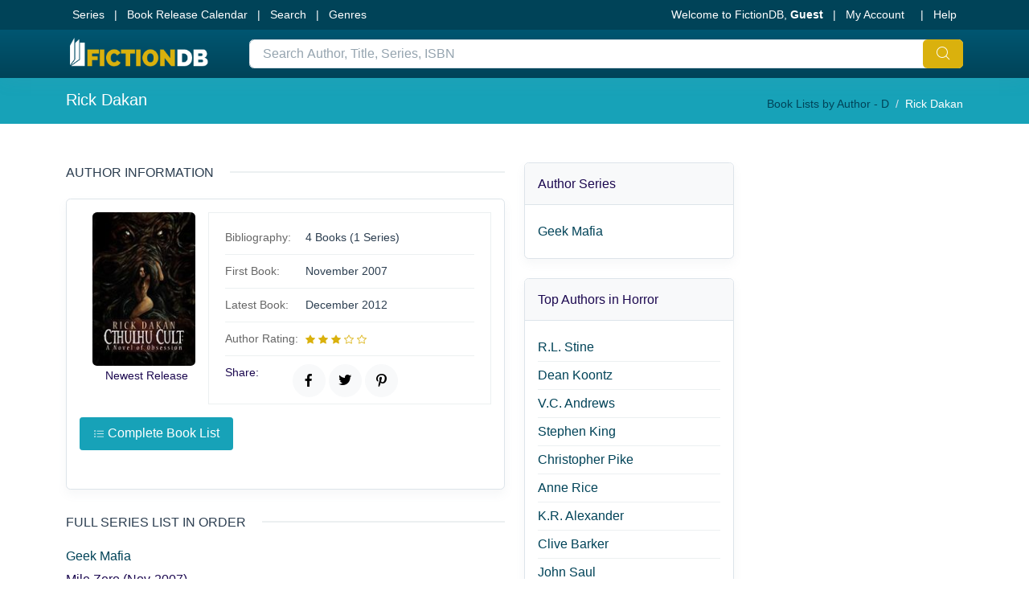

--- FILE ---
content_type: text/html; charset=UTF-8
request_url: https://www.fictiondb.com/author/rick-dakan~116745.htm
body_size: 9816
content:
<!doctype html>
<html lang="en">
    <head>
        <meta charset="utf-8">
        <meta name="viewport" content="width=device-width, initial-scale=1">        
               
            <!-- Google Tag Manager -->
            <script>(function (w, d, s, l, i) {
                    w[l] = w[l] || [];
                    w[l].push({'gtm.start':
                                new Date().getTime(), event: 'gtm.js'});
                    var f = d.getElementsByTagName(s)[0],
                            j = d.createElement(s), dl = l != 'dataLayer' ? '&l=' + l : '';
                    j.async = true;
                    j.src =
                            'https://www.googletagmanager.com/gtm.js?id=' + i + dl;
                    f.parentNode.insertBefore(j, f);
                })(window, document, 'script', 'dataLayer', 'GTM-KZ2WTBX');
            </script>
            <!-- End Google Tag Manager -->  
           
                    <!-- Freestar -->           
            <link rel="stylesheet" href="https://a.pub.network/fictiondb-com/cls.css">
            <script data-cfasync="false" type="text/javascript">
                var freestar = freestar || {};
                freestar.queue = freestar.queue || [];
                freestar.config = freestar.config || {};
                freestar.config.enabled_slots = [];
                freestar.initCallback = function () {
                    (freestar.config.enabled_slots.length === 0) ? freestar.initCallbackCalled = false : freestar.newAdSlots(freestar.config.enabled_slots)
                }
            </script>
            <script src="https://a.pub.network/fictiondb-com/pubfig.min.js" data-cfasync="false" async></script>
            <!-- End Freestar -->             
                <!-- Required meta tags -->
        <meta name="description" content="A complete list of all Rick Dakan's books & series in order (4 books) (1 series). Browse plot descriptions, book covers, genres, pseudonyms, ratings and awards." />
        <meta name="author" content="">
        <link rel="shortcut icon" href="../favicon-32x32.png">
        <meta name="robots" content="index, follow" />
        <script type="application/ld+json">
{
  "@context": "https://schema.org",
  "@type": "FAQPage",
  "mainEntity": [{
    "@type": "Question",
    "name": "How many books has Rick Dakan written?",
    "acceptedAnswer": {
      "@type": "Answer",
      "text": "Rick Dakan has published 4 books."
    }
  }, {
    "@type": "Question",
    "name": "When will the next book by Rick Dakan be released?",
    "acceptedAnswer": {
      "@type": "Answer",
      "text": "Rick Dakan does not have a new book coming out soon. The latest book, Cthulhu Cult, was published in December 2012."
    }
  }, {
    "@type": "Question",
    "name": "What was the first book written by Rick Dakan?",
    "acceptedAnswer": {
      "@type": "Answer",
      "text": "The first book by Rick Dakan, Mile Zero, was published in November 2007."
    }
  }, {
    "@type": "Question",
    "name": "Does Rick Dakan write books in series?",
    "acceptedAnswer": {
      "@type": "Answer",
      "text": "Yes. Rick Dakan has 1 series."
    }
  }]
  }
</script>        		<link rel="preload" href="../smarty-5.0.5/dist/assets/fonts/flaticon/Flaticon.woff2" as="font" type="font/woff2" crossorigin>

		<link rel="stylesheet" href="../smarty-5.0.5/dist/assets/css/core.min.css">
		
                        <style>
.mainheight {
 min-height: 800px;
}   
.pb-5, .py-5 {
    padding-bottom: 3rem!important;
}
.pt-5, .py-5 {
    padding-top: 3rem!important;
}   
</style>        
<style>
.accordion-button:not(.collapsed) {
color: #17a2b8;
background-color: #f7fbfd;
} 
.accordion-button:focus {
  z-index: 3;
  border-color: #17a2b8 !important;
  outline: 0;
  box-shadow: 0 0 0 .1rem #17a2b8 !important;
}
.accordion-body {
background-color: #f7fbfd;
} 
  
</style>        <style>    
    #pmLink {        
        visibility: hidden;               
        text-decoration: none;        
        cursor: pointer;        
        background: transparent;        
        border: none; 
        color: white;
    }

    #pmLink:hover {        
        visibility: visible;        
        color: grey;    
    } 
</style>            <style>
            @media print {
                col-lg-8, col-md-8, col-sm-8, col-xl-8 {
                width: 100%;!important;
                }
            }
            </style>            
        <title>Rick Dakan Book & Series List - FictionDB</title>         
    </head>
<body class="">
        <!-- Google Tag Manager (noscript) -->
    <noscript><iframe src="https://www.googletagmanager.com/ns.html?id=GTM-KZ2WTBX"
                      height="0" width="0" style="display:none;visibility:hidden"></iframe></noscript>
    <!-- End Google Tag Manager (noscript) -->
     
    <!-- wrapper -->
    <div id="wrapper">
        <!-- Header -->
        <header id="header" class="shadow-xs shadow-xs bg-gradient-primary d-print-none">

            <!-- TOP BAR -->
            <div id="top_bar" class="bg-primary"> <!-- optional if body.header-sticky is present: add .js-ignore class to ignore autohide and stay visible all the time -->
                <div class="container-xl">

                    <div class="text-nowrap"><!-- change with .scrollable-horizontal to horizontally scroll, if -only- no dropdown is present -->
                        <div class="d-flex justify-content-between">

                            <div class="d-inline-block float-start">
                                <ul class="list-inline m-0">
                                    <li class="dropdown list-inline-item m-0">
                                        <a href="../series/series-lists.htm" class="py-2 d-inline-block" >
                                            <span class="text-white px-2">Series</span>
                                        </a>
                                    </li>
                                    <li class="dropdown list-inline-item m-0">
                                        <span class="text-white">|</span><!-- optional separator -->
                                        <a href="../new-releases/new-books.htm" class="py-2 d-inline-block">
                                            <span class="text-white px-2">Book Release Calendar</span>
                                        </a>
                                    </li>
                                    <li class="dropdown list-inline-item m-0">
                                        <span class="text-white">|</span><!-- optional separator -->
                                        <a href="../search/search.htm" class="py-2 d-inline-block">
                                            <span class="text-white px-2">Search</span>
                                        </a>
                                    </li>  
                                    <span class="text-white">|</span><!-- optional separator -->
                                    <li class="dropdown list-inline-item m-0 text-white">
                                        <a class="nav-link dropdown-toggle px-2" href="#" id="dropdown02" data-bs-toggle="dropdown" aria-expanded="false">Genres</a>
                                        <div class="dropdown-menu dropdown-menu-hover" aria-labelledby="dropdown02">
                                            <ul class="list-unstyled m-0 p-0">
                                                <li class="dropdown-item bg-transparent">
                                                    <div class="d-flex">
                                                        <div class="col-12 col-md-3">
                                                            <h6 class="dropdown-header">Romance</h6>
                                                            <ul class="list-unstyled">
                                                                <li><a href="../search/genre~romance~9001.htm">Romance</a></li>
                                                                <li><a href="../search/genre~contemporary-romance~2004.htm">Contemporary Romance</a></li>
                                                                <li><a href="../search/genre~historical-romance~2015.htm">Historical Romance</a></li>
                                                                <li><a href="../search/genre~paranormal-romance~2023.htm">Paranormal Romance</a></li>
                                                                <li><a href="../search/genre~romantic-suspense~2027.htm">Romantic Suspense</a></li>                                                                
                                                            </ul>
                                                        </div>
                                                        <div class="col-12 col-md-3">
                                                            <h6 class="dropdown-header">Mystery/Thriller</h6>
                                                            <ul class="list-unstyled">
                                                                <li><a href="../search/genre~mystery~2022.htm">Mystery</a></li>
                                                                <li><a href="../search/genre~cozy-mystery~2042.htm">Cozy Mystery</a></li>
                                                                <li><a href="../search/genre~police-procedural~3058.htm">Police Procedural</a></li>
                                                                <li><a href="../search/genre~historical-mystery~2014.htm">Historical Mystery</a></li>
                                                                <li><a href="../search/genre~political-thriller~2025.htm">Political Thriller</a></li>
                                                                <li><a href="../search/genre~legal-thriller~2018.htm">Legal Thriller</a></li>
                                                                <li><a href="../search/genre~psychological-suspense~3095.htm">Psychological Suspense</a></li>
                                                            </ul>                                                               
                                                        </div>
                                                        <div class="col-12 col-md-3">
                                                            <h6 class="dropdown-header">Speculative</h6>
                                                            <ul class="list-unstyled">
                                                                <li><a href="../search/genre~science-fiction~2028.htm">Science Fiction</a></li>
                                                                <li><a href="../search/genre~space-opera~2029.htm">Space Opera</a></li>
                                                                <li><a href="../search/genre~dystopian~3029.htm">Dystopian</a></li>
                                                                <li><a href="../search/genre~fantasy~2008.htm">Fantasy</a></li>
                                                                <li><a href="../search/genre~epic-fantasy~2005.htm">Epic Fantasy</a></li>
                                                                <li><a href="../search/genre~urban-fantasy~2033.htm">Urban Fantasy</a></li>
                                                            </ul>
                                                        </div>
                                                        <div class="col-12 col-md-3">
                                                            <h6 class="dropdown-header">Younger Readers</h6>
                                                            <ul class="list-unstyled">
                                                                <li><a href="../search/genre~young-adult-teens~1003.htm">Young Adult</a></li>
                                                                <li><a href="../search/genre~kids-12-under~1001.htm">Kids Books</a></li>
                                                                <li><a href="../search/genre~kids-middle-grade~1005.htm">Kids: Middle Grade</a></li>
                                                                <li><a href="../search/genre~kids-chapter-books~1007.htm">Kids: Chapter Books</a></li>
                                                                <li><a href="../search/genre~kids-beginning-readers~1002.htm">Kids: Beginning Readers</a></li>
                                                                <li><a href="../search/genre~kids-picture-books~1006.htm">Kids: Picture Books</a></li> 
                                                            </ul>                                                              
                                                        </div>
                                                    </div>
                                                </li>
                                            </ul>
                                        </div>
                                    </li>                                    
                                </ul>
                            </div>


                            <div class="d-inline-block float-end">

                                <ul class="list-inline m-0">
                                    <li class="list-inline-item text-white">Welcome to FictionDB, <strong>Guest</strong></li>

                                    <li class="dropdown list-inline-item">
                                        <span class="text-white">|</span><!-- optional separator -->

                                        <a id="topDDAccount" href="#" class="py-2 d-inline-block" data-bs-toggle="dropdown" aria-expanded="false" aria-haspopup="true">
                                            <span class="text-white px-2">My Account</span>
                                        </a>

                                        <div aria-labelledby="topDDAccount" class="dropdown-menu dropdown-menu-hover p-1 pb-0 scrollable-vertical">
                                                                                            <a href="../members/login-register.htm" class="dropdown-item text-muted text-truncate lh-1 rounded mb-1"><svg class="bi me-2" width="20" height="20" fill="currentColor"><use xlink:href="../images/fdb-icons.svg#person-square"/></svg> Sign In</a>
                                                <a href="../members/login-register.htm" class="dropdown-item text-muted text-truncate lh-1 rounded mb-1"><svg class="bi me-2" width="20" height="20" fill="currentColor"><use xlink:href="../images/fdb-icons.svg#list-check"/></svg> Register</a>         	                                            
                                                                                    </div>
                                    </li>
                                    <li class="dropdown list-inline-item m-0">
                                        <span class="text-white">|</span><!-- optional separator -->
                                        <a href="../helpdesk/" class="py-2 d-inline-block">
                                            <span class="text-white px-2">Help</span>
                                        </a>
                                    </li> 
                                </ul>

                            </div>

                        </div>
                    </div>

                </div>
            </div>
            <!-- /TOP BAR -->




            <!-- Navbar -->
            <div class="container-xl position-relative">


                <nav class="navbar navbar-expand-lg navbar-light justify-content-lg-between justify-content-md-inherit">

                    <div class="align-items-start">



                        <!-- 
                          Logo : height: 70px max
                        -->
                        <a class="m-0" href="../">
                            <img src="../images/logo-small.svg" width="180" height="42" alt="FictionDB Logo">
                        </a>

                    </div>

                    <form action="../search/searchresults.htm"  
                          method="GET" 
                          data-autosuggest="on" 

                          data-mode="json" 
                          data-json-max-results="10" 
                          data-json-related-title="Explore FictionDB" 
                          data-json-related-item-icon="fi fi-star-empty" 
                          data-json-suggest-title="Suggestions" 
                          data-json-suggest-noresult="No results for" 
                          data-json-suggest-item-icon="fi fi-code" 
                          data-json-suggest-min-score="5" 
                          data-json-highlight-term='true' 
                          data-contentType='application/json; charset=utf-8' 
                          data-dataType='json' 

                          data-container="#sow-search-container" 
                          data-input-min-length="2" 
                          data-input-delay="250" 
                          data-related-keywords="" 
                          data-related-url="../search/search_suggest_related.json" 
                          data-suggest-url="../search/searchsuggestsmarty.php" 
                          data-related-action="related_get" 
                          data-suggest-action="suggest_get" 
                          class="js-ajax-search sow-search sow-search-mobile-float d-flex-1-1-auto m-0 ms-lg-5">
                        <div class="sow-search-input w-100">

                            <div class="input-group-over d-flex align-items-center w-100 h-100 ">

                                <input placeholder="Search Author, Title, Series, ISBN" aria-label="Search Author, Title, Series, ISBN" name="srchtxt" type="text" class="form-control-sow-search form-control" value="" autocomplete="off">

                                <span class="sow-search-buttons">

                                    <!-- search button -->
                                    <button aria-label="Global Search" type="submit" class="btn shadow-none m-0 px-3 py-1 bg-warning text-white">
                                        <i class="fi fi-search fs-6 m-0"></i>
                                    </button>

                                    <!-- close : mobile only (d-inline-block d-lg-none) -->
                                    <a href="javascript:;" class="btn-sow-search-toggler btn btn-light shadow-none m-0 p-2 d-inline-block d-lg-none">
                                        <i class="fi fi-close fs-5 m-0"></i>
                                    </a>

                                </span>

                            </div>

                        </div>

                        <!-- search suggestion container -->
                        <div class="sow-search-container w-100 p-0 hide shadow-md" id="sow-search-container">
                            <div class="sow-search-container-wrapper">

                                <!-- main search container -->
                                <div class="sow-search-loader p-3 text-center hide">
                                    <i class="fi fi-circle-spin fi-spin text-muted fs-1"></i>
                                </div>

                                <div class="sow-search-content rounded w-100 scrollable-vertical"></div>

                            </div>
                        </div>
                        <!-- /search suggestion container -->

                        <div class="sow-search-backdrop backdrop-dark hide"><!-- alternate: overlay-dark opacity-3 --></div>
                        <input type="hidden" name="styp" value="5" />
                    </form>
                    <!-- /SEARCH -->


                    <!-- OPTIONS -->
                    <ul class="list-inline list-unstyled mb-0 d-flex align-items-end">

                        <!-- mobile : search toggler -->
                        <li class="list-inline-item mx-1 dropdown d-inline-block d-lg-none">

                            <a href="#" aria-label="Search" data-bs-toggle="dropdown" aria-expanded="false" aria-haspopup="true" class="btn-sow-search-toggler d-inline-block text-center text-white">
                                <i class="fi fi-search fs-5"></i>
                                <span class="d-block small">search</span>
                            </a>

                        </li>

                    </ul>
                    <!-- /OPTIONS -->


                </nav>

            </div>
            <!-- /Navbar -->




            <div class="clearfix">


            </div>

        </header>
        <!-- /Header -->        
        <div class="d-none d-print-block container-xl"><img src="../images/fictiondb_logo.jpg"></div>


<!-- 	PAGE HEADER -->
<section class="page-header page-header-xs bg-info white">
    <div class="container-xl d-flex">
        <div class ="col-sm-6">
            <h1 class="white">Rick Dakan</h1>
        </div>
        <div class="col-sm-6 d-flex align-items-center justify-content-end d-print-none">
            <!-- breadcrumbs -->
            <nav aria-label="breadcrumb" >
                <ol class="breadcrumb">
                    <li class="breadcrumb-item"><a href="../author/book-lists-by-author~d.htm">Book Lists by Author - D</a></li>
                    <li class="breadcrumb-item active">Rick Dakan</li>
                </ol>
            </nav>
            <!-- /breadcrumbs -->        
        </div>        
    </div>
</section>
<!-- /PAGE HEADER -->

<!-- -->
<section class="py-5">

    <div class="container-xl">
        <div class="row mainheight">
            <div class="col-md-8 col-xl-9 col-xxl-9">	
                <div class="row">

                    <!-- LEFT COLUMNS -->
                    <div class="col-md-12 col-lg-12 col-xl-8">
                        <a name="authorinfo"></a>
                        <div class="widget py-0">
                            <div class="subpage-title">
                                <h5>Author Information</h5>
                            </div>					
                        </div>                        
                                                    <div class="card mb-4">
                                <div class="card-body">
                                    <div class="d-flex pt-0 ht-200">	
                                        <div class="col-3 mx-3">
                                            <img src="https://www.fictiondb.com/coversth/th_193777175X.jpg" class="img-fluid w-100 rounded" alt="Rick Dakan's Latest Book"><p class="ms-3"><small>Newest Release</small></p>                                
                                        </div>
                                        <div class="w-100"> 
                                            <ul class="project-details-list pb-0">
                                                <li>
                                                    <h6 class="small">Bibliography:</h6>
                                                    <div class="project-terms text-nowrap small">
                                                        4 Books                                                        (1 Series)                                                        
                                                    </div>
                                                </li>
                                                                                                    <li>
                                                        <h6 class="small">First Book:</h6>
                                                        <div class="project-terms text-nowrap small">
                                                            November 2007                                                        </div>
                                                    </li>
                                                                                                                                                    <li>
                                                        <h6 class="small">Latest Book:</h6>
                                                        <div class="project-terms text-nowrap small">
                                                            December 2012                                                        </div>
                                                    </li>
                                                    
                                                                                                       
                                                                        
                                                    <li>
                                                        <h6 class="small">Author Rating:</h6>
                                                        <div class="project-terms text-nowrap small">
                                                              <svg class="bi logo-yellow" width="12" height="12" fill="currentColor"><use xlink:href="../images/fdb-icons.svg#star-fill"/></svg>
                    <svg class="bi logo-yellow" width="12" height="12" fill="currentColor"><use xlink:href="../images/fdb-icons.svg#star-fill"/></svg>
                    <svg class="bi logo-yellow" width="12" height="12" fill="currentColor"><use xlink:href="../images/fdb-icons.svg#star-fill"/></svg>
                    <svg class="bi logo-yellow" width="12" height="12" fill="currentColor"><use xlink:href="../images/fdb-icons.svg#star"/></svg>
                    <svg class="bi logo-yellow" width="12" height="12" fill="currentColor"><use xlink:href="../images/fdb-icons.svg#star"/></svg>                                                        </div>
                                                    </li>   
                                                 
                                                <li>  
                                                    <dl class="row mb-0">
                                                        <dt class="col-sm-3 fw-normal small text-nowrap">Share:</dt>
                                                        <dd class="col-sm-9 mb-0">
                                                            <a href="https://www.facebook.com/sharer/sharer.php?u=https%3A%2F%2Fwww.fictiondb.com%2Fauthor%2Frick-dakan%7E116745.htm" class="btn btn-sm btn-light transition-hover-top mb-2 rounded-circle" target="_blank" rel="noopener" aria-label="facebook page">
                                                                <i class="fi fi-social-facebook"></i> 
                                                            </a>

                                                            <a href="https://twitter.com/intent/tweet?text=Rick Dakan Book & Series List - FictionDB&amp;url=https%3A%2F%2Fwww.fictiondb.com%2Fauthor%2Frick-dakan%7E116745.htm" class="btn btn-sm btn-light transition-hover-top mb-2 ms-0 rounded-circle" target="_blank" rel="noopener" aria-label="twitter page">
                                                                <i class="fi fi-social-twitter"></i> 
                                                            </a>

                                                            <a href="https://pinterest.com/pin/create/button/?url=https%3A%2F%2Fwww.fictiondb.com%2Fauthor%2Frick-dakan%7E116745.htm&amp;media=&amp;description=Rick Dakan Book & Series List - FictionDB" class="btn btn-sm btn-light transition-hover-top mb-2 ms-0 rounded-circle" target="_blank" rel="noopener" aria-label="linkedin page">
                                                                <i class="fi fi-social-pinterest"></i> 
                                                            </a>                                                

                                                        </dd>   
                                                    </dl>                                    
                                                </li>                                                     
                                            </ul>                  
                                        </div>  
                                    </div>  
                                                                        
                                </div>
                                <div class="d-flex justify-content-between mb-5 mx-3">
                                    <div><!-- /author nav -->
                                                                                    <a class="btn btn-sm btn-info" href="#book_list"><svg class="bi" width="14" height="14" fill="currentColor"><use xlink:href="../images/fdb-icons.svg#list-task"/></svg> Complete Book List</a>
                                                                                </div><!-- /author nav -->
                                </div>                                
                            </div>
                                                     
                                                    <a id="series_list"></a>
                            <div class="subpage-title py-1">
                                <h2>Full Series List in Order</h2>
                            </div>
                                                                <h4 class="mt-3 h6"><a href="../series/geek-mafia-rick-dakan~25701.htm">Geek Mafia</a></h4>
                                                                    
                                Mile Zero                                (Nov-2007)

                                <br/>
                                                                
                                Geek Mafia                                (Mar-2008)

                                <br/>
                                                                
                                Black Hat Blues                                (Sep-2009)

                                <br/>
                                 <br/>  
                        <a id="book_list"></a>
                        <div class="subpage-title py-3">
                            <h2>Book List in Order: <span class="info-blue">4</span> titles</h2>
                        </div>	                  
                        <!-- LIST OPTIONS -->
                        <div class="mb-2 d-print-none">
                            <div class="d-flex justify-content-between mb-3 gap-2">
                                <div class="dropdown">
                                    <button class="btn btn-secondary btn-sm dropdown-toggle" type="button" id="dropdownMenuButton" data-bs-toggle="dropdown" aria-expanded="false">
                                        Sort
                                    </button>
                                    <ul class="dropdown-menu" aria-labelledby="dropdownMenuButton">									
                                        <li><a class="dropdown-item px-1" href="../author/author.php?authorid=116745&ltyp=2&sort=ta">Title <svg class="bi float-end" width="20" height="20" fill="currentColor"><use xlink:href="../images/fdb-icons.svg#sort-alpha-down"/></svg></a></li>
                                        <li><a class="dropdown-item px-1" href="../author/author.php?authorid=116745&ltyp=2&sort=td">Title <svg class="bi float-end" width="20" height="20" fill="currentColor"><use xlink:href="../images/fdb-icons.svg#sort-alpha-down-alt"/></svg></a></li>
                                        <li><a class="dropdown-item px-1" href="../author/author.php?authorid=116745&ltyp=2&sort=ga">Genre <svg class="bi float-end" width="20" height="20" fill="currentColor"><use xlink:href="../images/fdb-icons.svg#sort-alpha-down"/></svg></a></li>
                                        <li><a class="dropdown-item px-1" href="../author/author.php?authorid=116745&ltyp=2&sort=gd">Genre <svg class="bi float-end" width="20" height="20" fill="currentColor"><use xlink:href="../images/fdb-icons.svg#sort-alpha-down-alt"/></svg></a></li>									
                                        <li><a class="dropdown-item px-1" href="../author/author.php?authorid=116745&ltyp=2&sort=da">Date <span class="float-end">(oldest)</span></a></li>
                                        <li><a class="dropdown-item px-1" href="../author/author.php?authorid=116745&ltyp=2&sort=dd">Date <span class="float-end">(newest)</span></a></li>  
                                    </ul>
                                </div>                                
                                                                <div class="float-end">
                                    <a class="btn btn-sm  btn-outline-secondary" href="author.php?authorid=116745&ltyp=3"><!-- list -->
                                        <svg class="bi" width="20" height="20" fill="currentColor"><use xlink:href="../images/fdb-icons.svg#list"/></svg>
                                    </a>
                                    <a class="btn btn-sm  btn-secondary" href="author.php?authorid=116745&ltyp=2"><!-- combo -->
                                        <svg class="bi" width="20" height="20" fill="currentColor"><use xlink:href="../images/fdb-icons.svg#list-task"/></svg>
                                    </a> 
                                    <a class="btn btn-sm  btn-outline-secondary" href="author.php?authorid=116745&ltyp=1"><!-- grid -->
                                        <svg class="bi" width="20" height="20" fill="currentColor"><use xlink:href="../images/fdb-icons.svg#grid-3x3-gap-fill"/></svg>
                                    </a>   
                                </div>                                


                                                            </div>
                        </div>
                        <!-- /LIST OPTIONS --> 
                                          
                                                        <ul class="list-unstyled mt-5">
                                <hr />                                    
                                     
    <li>
            <div class="row book"><!-- /book -->
            <div class="col-md-3 col-xl-2">
                <a class="" href="../title/mile-zero~rick-dakan~520660.htm">
                    <img class="img-fluid w-100" loading="lazy" src="https://www.fictiondb.com/coversth/th_1604860022.jpg" alt="Mile Zero" height="200" />
                </a> 
            </div>
            <div class="col" itemscope itemtype="https://schema.org/Book">       
                    <span class="mb-1 h5"><meta itemprop="author" content="Rick Dakan"><a itemprop="url" href="../title/mile-zero~rick-dakan~520660.htm"><span itemprop="name">Mile Zero</span></a></span><br/>
                     
                                            
                                        <ul class="list-inline mt-1">
                        <li class="list-inline-item pl-0"><a itemprop="datePublished" href="../new-releases/new-books-by-month.htm?date=nov-2007"><meta itemprop="datePublished" content="2007-11-01">Nov-2007</a></li>
                                                <li class="list-inline-item" itemprop="genre">/  Science Fiction</li>
                                            </ul>									
                    <div class="mt-2">
                        <a href="../series/geek-mafia-rick-dakan~25701.htm">Geek Mafia</a><br />  
                                            </div>                      
                    <p class="mt-2">Inspired by author Rick Dakan’s own eventful experiences in the video game and comic book industries, the Geek Mafia series satisfies the hunger in all of us to buck the system, take revenge on corporate America, and live a life of excitement and a...</p>
            </div>
        </div><!-- /book -->
            </li>
<hr /> 
    <li>
            <div class="row book"><!-- /book -->
            <div class="col-md-3 col-xl-2">
                <a class="" href="../title/geek-mafia~rick-dakan~471301.htm">
                    <img class="img-fluid w-100" loading="lazy" src="https://www.fictiondb.com/coversth/th_1604860065.jpg" alt="Geek Mafia" height="200" />
                </a> 
            </div>
            <div class="col" itemscope itemtype="https://schema.org/Book">       
                    <span class="mb-1 h5"><meta itemprop="author" content="Rick Dakan"><a itemprop="url" href="../title/geek-mafia~rick-dakan~471301.htm"><span itemprop="name">Geek Mafia</span></a></span><br/>
                     
                                            
                                        <ul class="list-inline mt-1">
                        <li class="list-inline-item pl-0"><a itemprop="datePublished" href="../new-releases/new-books-by-month.htm?date=mar-2008"><meta itemprop="datePublished" content="2008-03-01">Mar-2008</a></li>
                                                <li class="list-inline-item" itemprop="genre">/  Science Fiction</li>
                                            </ul>									
                    <div class="mt-2">
                        <a href="../series/geek-mafia-rick-dakan~25701.htm">Geek Mafia</a><br />  
                                            </div>                      
                    <p class="mt-2">Fired from a job he hated at a company he loved, videogame designer Paul Reynolds is drowning his sorrows in late-morning margaritas when he meets an alluring, pink-haired conwoman named Chloe. With her gang of technopirate friends, Chloe helps Paul ...</p>
            </div>
        </div><!-- /book -->
            </li>
<hr /> 
    <li>
            <div class="row book"><!-- /book -->
            <div class="col-md-3 col-xl-2">
                <a class="" href="../title/black-hat-blues~rick-dakan~471300.htm">
                    <img class="img-fluid w-100" loading="lazy" src="https://www.fictiondb.com/coversth/th_160486088X.jpg" alt="Black Hat Blues" height="200" />
                </a> 
            </div>
            <div class="col" itemscope itemtype="https://schema.org/Book">       
                    <span class="mb-1 h5"><meta itemprop="author" content="Rick Dakan"><a itemprop="url" href="../title/black-hat-blues~rick-dakan~471300.htm"><span itemprop="name">Black Hat Blues</span></a></span><br/>
                     
                                            
                                            <div class="d-inline-block">
                              <svg class="bi logo-yellow" width="12" height="12" fill="currentColor"><use xlink:href="../images/fdb-icons.svg#star-fill"/></svg>
                    <svg class="bi logo-yellow" width="12" height="12" fill="currentColor"><use xlink:href="../images/fdb-icons.svg#star-fill"/></svg>
                    <svg class="bi logo-yellow" width="12" height="12" fill="currentColor"><use xlink:href="../images/fdb-icons.svg#star-fill"/></svg>
                    <svg class="bi logo-yellow" width="12" height="12" fill="currentColor"><use xlink:href="../images/fdb-icons.svg#star"/></svg>
                    <svg class="bi logo-yellow" width="12" height="12" fill="currentColor"><use xlink:href="../images/fdb-icons.svg#star"/></svg>                        </div>
                                        <ul class="list-inline mt-1">
                        <li class="list-inline-item pl-0"><a itemprop="datePublished" href="../new-releases/new-books-by-month.htm?date=sep-2009"><meta itemprop="datePublished" content="2009-09-01">Sep-2009</a></li>
                                                <li class="list-inline-item" itemprop="genre">/  Science Fiction</li>
                                            </ul>									
                    <div class="mt-2">
                        <a href="../series/geek-mafia-rick-dakan~25701.htm">Geek Mafia</a><br />  
                                            </div>                      
                    <p class="mt-2">What do you call 1000 hackers assembled into one hotel for the weekend? A menace to society? Trouble waiting to happen? They call it a computer security conference, or really, a Hacker Con. A place for hackers, security experts, penetration testers, ...</p>
            </div>
        </div><!-- /book -->
            </li>
<hr /> 
    <li>
            <div class="row book"><!-- /book -->
            <div class="col-md-3 col-xl-2">
                <a class="" href="../title/cthulhu-cult~rick-dakan~572202.htm">
                    <img class="img-fluid w-100" loading="lazy" src="https://www.fictiondb.com/coversth/th_193777175X.jpg" alt="Cthulhu Cult" height="200" />
                </a> 
            </div>
            <div class="col" itemscope itemtype="https://schema.org/Book">       
                    <span class="mb-1 h5"><meta itemprop="author" content="Rick Dakan"><a itemprop="url" href="../title/cthulhu-cult~rick-dakan~572202.htm"><span itemprop="name">Cthulhu Cult</span></a></span><br/>
                     
                                            
                                        <ul class="list-inline mt-1">
                        <li class="list-inline-item pl-0"><a itemprop="datePublished" href="../new-releases/new-books-by-month.htm?date=dec-2012"><meta itemprop="datePublished" content="2012-12-01">Dec-2012</a></li>
                                                <li class="list-inline-item" itemprop="genre">/  Science Fiction</li>
                                            </ul>									
                    <div class="mt-2">
                          
                                            </div>                      
                    <p class="mt-2">This is #1 in Arcane Wisdom's new Modern Mythos Series. Each title is hand picked and edited by Lovecraftian Scholar S. T. Joshi and award winning editor Larry L. Roberts as well as distributed by the dark fiction publisher, DarkFuse. Having fled tow...</p>
            </div>
        </div><!-- /book -->
            </li>
<hr />                                </ul>
                                                                              
                            <div class="d-print-none col-12">
        <br />
                        <div align="center" data-freestar-ad="__336x280 __336x280" id="fictiondb.com_leaderboard_atf">
                    <script data-cfasync="false" type="text/javascript">
                        freestar.config.enabled_slots.push({placementName: "fictiondb.com_leaderboard_atf", slotId: "fictiondb.com_leaderboard_atf"});
                    </script>
                </div>
                        <br/>   
    </div> 
                           
                            <a name="faq"></a>
                            <div class="subpage-title py-3 d-print-none">
                                <h2>Frequently Asked Questions (FAQ)</h2>
                            </div>                                
                            <div class="accordion accordion-flush d-print-none" id="accordionFlushExample">
                                <div class="accordion-item">
                                    <h2 class="accordion-header" id="flush-headingOne">
                                        <button class="accordion-button collapsed" type="button" data-bs-toggle="collapse" data-bs-target="#flush-collapseOne" aria-expanded="false" aria-controls="flush-collapseOne">
                                            How many books has Rick Dakan written?
                                        </button>
                                    </h2>
                                    <div id="flush-collapseOne" class="accordion-collapse collapse" aria-labelledby="flush-headingOne" data-bs-parent="#accordionFlushExample">
                                        <div class="accordion-body">Rick Dakan has published 4 books.</div>
                                    </div>
                                </div>
                                <div class="accordion-item">
                                    <h2 class="accordion-header" id="flush-headingTwo">
                                        <button class="accordion-button collapsed" type="button" data-bs-toggle="collapse" data-bs-target="#flush-collapseTwo" aria-expanded="false" aria-controls="flush-collapseTwo">
                                            When will the next book by Rick Dakan be released?
                                        </button>
                                    </h2>
                                    <div id="flush-collapseTwo" class="accordion-collapse collapse" aria-labelledby="flush-headingTwo" data-bs-parent="#accordionFlushExample">
                                        <div class="accordion-body">Rick Dakan does not have a new book coming out soon. The latest book, Cthulhu Cult, was published in December 2012. </div>
                                    </div>
                                </div>
                                <div class="accordion-item">
                                    <h2 class="accordion-header" id="flush-headingThree">
                                        <button class="accordion-button collapsed" type="button" data-bs-toggle="collapse" data-bs-target="#flush-collapseThree" aria-expanded="false" aria-controls="flush-collapseThree">
                                            What was the first book written by Rick Dakan?
                                        </button>
                                    </h2>
                                    <div id="flush-collapseThree" class="accordion-collapse collapse" aria-labelledby="flush-headingThree" data-bs-parent="#accordionFlushExample">
                                        <div class="accordion-body">The first book by Rick Dakan, Mile Zero, was published in November 2007.</div>
                                    </div>
                                </div>
                                <div class="accordion-item">
                                    <h2 class="accordion-header" id="flush-headingFour">
                                        <button class="accordion-button collapsed" type="button" data-bs-toggle="collapse" data-bs-target="#flush-collapseFour" aria-expanded="false" aria-controls="flush-collapseFour">
                                            Does Rick Dakan write books in series?
                                        </button>
                                    </h2>
                                    <div id="flush-collapseFour" class="accordion-collapse collapse" aria-labelledby="flush-headingFour" data-bs-parent="#accordionFlushExample">
                                        <div class="accordion-body">Yes. Rick Dakan has 1 series.</div>
                                    </div>
                                </div>    
                            </div>                                
                    </div>
                    <!-- /LEFT COLUMNS -->

                    <!-- RIGHT COLUMNS -->
                    <div class="col-md-12 col-lg-12 col-xl-4 sidebar d-print-none">
                                                
                        <a name="seriesdetails"></a>																
                        
                                                     
                                <div class="card mb-4"> 
                                    <div class="card-header bg-light">
                                        <h5 class="h6 mb-0">Author Series</h5>
                                    </div>                                 
                                    <div class="card-body">                                    
                                        <ul class="widget-list list-group list-group-flush border-0 p-0">
                                            <li class="list-group-item"><a href="../series/geek-mafia-rick-dakan~25701.htm">Geek Mafia</a></li>                                        </ul>                                    
                                    </div>
                                </div>                        
                                                                                                               
                                <div class="card mb-4"> 
                                    <div class="card-header bg-light">
                                        <h5 class="h6 mb-0">Top Authors in Horror</h5>
                                    </div>                                     
                                    <div class="card-body">
                                        <ul class="widget-list list-group list-group-flush border-0 p-0">
                                                                                            <li><a href="../author/rl-stine~28492.htm">R.L. Stine</a></li>
                                                                                            <li><a href="../author/dean-koontz~21081.htm">Dean Koontz</a></li>
                                                                                            <li><a href="../author/vc-andrews~17425.htm">V.C. Andrews</a></li>
                                                                                            <li><a href="../author/stephen-king~21018.htm">Stephen King</a></li>
                                                                                            <li><a href="../author/christopher-pike~36317.htm">Christopher Pike</a></li>
                                                                                            <li><a href="../author/anne-rice~28049.htm">Anne Rice</a></li>
                                                                                            <li><a href="../author/kr-alexander~687643.htm">K.R. Alexander</a></li>
                                                                                            <li><a href="../author/clive-barker~31408.htm">Clive Barker</a></li>
                                                                                            <li><a href="../author/john-saul~23260.htm">John Saul</a></li>
                                                                                            <li><a href="../author/stephenie-meyer~40674.htm">Stephenie Meyer</a></li>
                                             
                                        </ul>                                    
                                    </div>
                                </div> 
                                 
                        <div class="card mb-4">

            <div class="card-header bg-light">
                <h5 class="h6 mb-0">No ads, please...</h5>
            </div>

        <div class="card-body bg-white rounded-xl py-5 px-3 m-4-xs shadow-sm text-center">
                                                                    
            <h3 class="h4">
                <span class="pricetable-count display-4 fw-medium">$25</span>
                <span class="fs-4 fw-normal">/ year</span>
            </h3>

            <p class="fs-6 fw-bold px-3 py-2 mb-5">
                FictionDB Premium Membership
            </p>

            <a href="../members/subscribe.htm" class="btn btn-sm w-100 btn-info">
                Subscribe
            </a>

        </div>


</div>                        
                    </div>
                    <!-- /RIGHT COLUMNS -->
                </div>

            </div>	
            <!-- /ADS COLUMNS -->
            <div class="col-md-4 col-xl-3 col-xxl-3 d-print-none">                
                                <!-- Freestar_Halfpage -->
            <div class="sticky d-print-none hidden-sm">
                <div align="center" data-freestar-ad="__300x600" id="fictiondb.com_right_rail_1">
                    <script data-cfasync="false" type="text/javascript">
                        freestar.config.enabled_slots.push({placementName: "fictiondb.com_right_rail_1", slotId: "fictiondb.com_right_rail_1"});
                    </script>
                </div>                 
            </div>
                    </div>
            <!-- /ADS COLUMNS -->

        </div>
    </div>

</section>
<!-- / -->
<!-- FOOTER -->
<footer id="footer" class="bg-gray-900 text-white">
    <div class="container py-5 d-print-none">

        <div class="row">

            <div class="col-md-3 text-center text-md-start">
                <!-- Footer Logo -->
                <div><img class="footer-logo img-fluid" src="../images/logo-small.svg" alt="FictionDB Logo" /></div>

                <!-- Short Description -->
                <p>FictionDB is committed to providing the best possible fiction reference information. If you have any issues with the site, please don't hesitate to contact us. <a class="text-gray-400" href="../about.htm">More about us.</a></p>

            </div>

            <div class="col-md-3 text-center text-md-start">

                <!-- Links -->
                <h5 class="letter-spacing-1">Popular Features</h5>
                <ul class="list-unstyled">
                    <li><i class="fi fi-arrow-end me-2 smaller"></i><a class="text-gray-400" href="../search/search.htm">Advanced Search</a></li>
                    <li><i class="fi fi-arrow-end me-2 smaller"></i><a class="text-gray-400" href="../genres.htm">Genre List</a></li>
                    <li><i class="fi fi-arrow-end me-2 smaller"></i><a class="text-gray-400" href="../author/topauthors.htm">Popular Authors</a></li>
                    <li><i class="fi fi-arrow-end me-2 smaller"></i><a class="text-gray-400" href="../tour/compare-features.htm">Compare Member Features</a></li>
                    <li><i class="fi fi-arrow-end me-2 smaller"></i><a class="text-gray-400" href="../members/subscribe.htm">Get the Ad-Free Experience</a></li>                                       
                </ul>
                <!-- /Links -->

            </div>

            <div class="col-md-3 text-center text-md-start">

                <!-- Links -->
                <h5 class="">Contact &amp; Support</h5>
                <ul class="footer-links list-unstyled">
                    <li><i class="fi fi-arrow-end me-2 smaller"></i><a class="text-gray-400" href="../about.htm">Contact Us</a></li>
                    <li><i class="fi fi-arrow-end me-2 smaller"></i><a class="text-gray-400" href="../helpdesk/">Help Desk</a></li>
                    <li><i class="fi fi-arrow-end me-2 smaller"></i><a class="text-gray-400" href="../members/login-register.htm">Member Login</a></li>
                    <li><i class="fi fi-arrow-end me-2 smaller"></i><a class="text-gray-400" href="../members/subscribe.htm">Become a Member</a></li>
                </ul>
                <!-- /Links -->

            </div>

            <div class="col-md-3 text-center text-md-start">

                <!-- Newsletter Form -->
                <h5 class="">Keep in Touch</h5>
                <p>Find us on social media</p>
                <!-- Social Icons -->
                <div class="social">
                    <!-- social icons -->
                    <a href="https://www.facebook.com/FictionDB" class="btn btn-sm text-white transition-hover-top mb-2 rounded-circle bg-gray-700" rel="noopener" aria-label="facebook page">
                        <i class="fi fi-social-facebook"></i> 
                    </a>

                    <a href="https://twitter.com/fictiondb" class="btn btn-sm text-white transition-hover-top mb-2 rounded-circle bg-gray-700" rel="noopener" aria-label="twitter page">
                        <i class="fi fi-social-twitter"></i> 
                    </a>

                    <a href="https://www.instagram.com/fictiondb/" class="btn btn-sm text-white transition-hover-top mb-2 rounded-circle bg-gray-700" rel="noopener" aria-label="instagram page">
                        <i class="fi fi-social-instagram"></i> 
                    </a>

                    <a href="https://pinterest.com/fictiondb/" class="btn btn-sm text-white transition-hover-top mb-2 rounded-circle bg-gray-700" rel="noopener" aria-label="pinterest page">
                        <i class="fi fi-social-pinterest"></i> 
                    </a>                    
                </div>               
                <!-- /Social Icons -->
                <!-- Newsletter Form -->
                <div class="mt-4" >
                    <a href="../newsletter.htm"><button class="btn btn-info" type="submit">Get Our Newsletter</button></a>  
                </div>

                <!-- /Newsletter Form -->
            </div>

        </div>
        <div class="d-print-none row text-center text-md-start">
            <div class="col-xs-12 col-md-9 pl-0 mt-4">
                <p>FictionDB &copy; 2025. All Rights Reserved.</p>
                <span>This page may contain affiliate links and advertising. As an Amazon Associate we earn from qualifying purchases. <br/>See the <a href="../useragreement.htm" class="text-gray-400">full disclosure</a></span>
            </div>        
            <div class="col-xs-12 col-md-3 pl-0 mt-4">
                <ul class="m-0 list-inline mobile-block">
                                            <li><button id="pmLink">Privacy Manager</button></li>
                                            
                    <li><a href="../useragreement.htm" class="text-gray-400">Terms & Conditions &bull; Privacy</a></li>
                </ul>
            </div>        
        </div>
    </div>
</footer>
<!-- /FOOTER -->


</div>
<!-- /wrapper -->

    <script src="../smarty-5.0.5/dist/assets/js/core.min.js" ></script>
    <script src="../smarty-5.0.5/dist/assets/js/vendor_bundle.min.js"></script>

    
            </body>
</html>